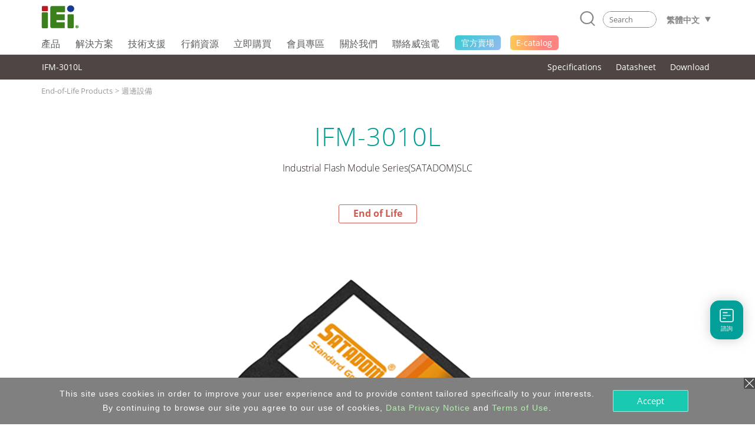

--- FILE ---
content_type: text/html; charset=UTF-8
request_url: https://www.ieiworld.com/_lib/math_arithmetic.php?parm=1768653243848
body_size: -486
content:
<span>82+5</span>
  <input type='hidden' id='math_arithmetic_captcha_answer' value='87' /> =
  <input type='text' id='math_arithmetic_captcha_answer_reply' value='' 
   class='p-1 mr-1' placeholder="Please input the answer" style='width:190px;'
   onblur="this.value=this.value.replace(/\s/ig,'');">

--- FILE ---
content_type: text/html; charset=UTF-8
request_url: https://www.ieiworld.com/_keep_life.php
body_size: -378
content:
<!DOCTYPE html>
<html>
<head>
<meta http-equiv='Content-Type' content='text/html; charset=utf-8' /> 
<meta name="robots" content="noindex,nofollow" />
</head>
<body>
  <script language='javascript'>
  
  function KeepLife(){
  location.replace('/_keep_life.php?now=1768653244');
  }   

  setTimeout('KeepLife()',300000);
  
  </script>
  
</body>
</html>

--- FILE ---
content_type: text/css
request_url: https://www.ieiworld.com/_css/search_prompt.css
body_size: -193
content:

/* 主 Html 設定 */

div.search_kw_cue_wrap{

position:relative;
width:100%;

border:0pt solid #ff0000;

}

div.kw_cue_place{

position:absolute;
z-index:5;

display:block;
overflow:hidden;

text-align:left;
   
border:1pt solid #D4D4D4;
background-color:#ffffff;

/*
box-shadow: 0 0 10px #c7c7c7;
*/

}

/* 提示列表 設定 */

div.kw_cue_place div.search_prompt_row{  

width:100%;

padding:7px 10px !important;
margin:0px 0px 0px 0px;

background-color:#ffffff;
color:#B2B2B3;

cursor:hand;
overflow:hidden;

text-align:left;
font-size:14px;
letter-spacing:0.2em;

border-top:1pt solid #F2F2F2;

/*
background-color:#f8f8f8;
color:#000000;
*/

}

div.kw_cue_place div.search_prompt_row:first-child{
border-top:0pt solid #0000ff;
}

div.kw_cue_place div.is_search_mark{
cursor: pointer;
background-color:#E5F5F4;
color:#009F97;
/*background-color:#6CC61D;
color:#ffffff;*/
}





--- FILE ---
content_type: text/javascript
request_url: https://www.ieiworld.com/_js/search/search_onkey_TABLE.js
body_size: 1304
content:

// 共用 Function 區 ///////////////////////////////////////////////////////////

//移除HTML標籤
function SYS_Search_Data_stripHTML_Clear(input) {
    var output = '';
    if(typeof(input)=='string'){
        var output = input.replace(/(<([^>]+)>)/ig,"");
    }
    return output;
}

/////////////////////////////////////////////////////////////

var TABLE_goal_prompt_num=5;  //提示字串 最大列數 設定

var TABLE_kc;
var TABLE_kw_box_default_set_Timer;

function TABLE_search_form_submit(){

var kw_input = document.getElementById('TABLE_kw');

kw_input.value = SYS_Search_Data_stripHTML_Clear(kw_input.value);

var kw_input_value = kw_input.value;

if( kw_input_value != '' ){
//0 enter鍵 送出表單
   
document.TABLE_search_form.submit();

}

}
    
function TABLE_kw_box_onkeydown(event){

var TABLE_kc = window.event ? event.keyCode : event.which;

if( TABLE_kc==13 ){
//0 enter鍵 送出表單

TABLE_kw_box_default_set();   
TABLE_search_form_submit();

}

}

function TABLE_kw_box_onkeyup(event){

var select_who,select_who_up,is_who,is_who_up;
var list_num,list_num_up;

var TABLE_kc = window.event ? event.keyCode : event.which;

var kw_input = document.getElementById('TABLE_kw');
var focus_who = document.getElementById('TABLE_focus_who');
var entire_id_name;

//alert(TABLE_kc);

if(TABLE_kc==13){
//1 enter鍵
//清除斷行
//kw_input.value=kw_input.value.replace(/\\n|\\r|\\t/g,'');   

}
/*
else if( TABLE_kc==9 || TABLE_kc==16 || TABLE_kc==17 || TABLE_kc==18 || TABLE_kc==27 ||
         TABLE_kc==37 || TABLE_kc==39){
//2 設定不反應按鍵 tab esc up down ...
}
*/
else if(TABLE_kc==40){
//3 往下鍵

//取的提示字項目個數
list_num=TABLE_check_list_num();
//alert(list_num);

if(list_num>0){

//取的目前焦點是在那一塊kw_cue
select_who=focus_who.value;
//alert(select_who);

if(select_who=='0'){

//指定焦點
focus_who.value='1';

entire_id_name='TABLE_kw_cue_1';  

kw_input.value=document.getElementById(entire_id_name).innerHTML;

//將所有列表樣式還原
TABLE_kw_cue_list_default_style();
  
$("#"+entire_id_name).addClass(prompt_row_mark_name);

}else{

is_who=parseInt(select_who,10)+1; 

if( is_who > list_num )is_who=1;

//指定焦點
focus_who.value=is_who;

entire_id_name='TABLE_kw_cue_'+is_who;  

kw_input.value=document.getElementById(entire_id_name).innerHTML;

//將所有列表樣式還原
TABLE_kw_cue_list_default_style();

$('#'+entire_id_name).addClass(prompt_row_mark_name);

}

} 

}else if( TABLE_kc == 38 ){
//4 往上鍵

//取的提示字項目個數
list_num_up=TABLE_check_list_num();
//alert(list_num_up);

if( list_num_up > 0 ){

//取的目前焦點是在那一塊kw_cue
select_who_up=focus_who.value;
//alert(select_who_up);

if( select_who_up == '0' ){

//指定焦點
focus_who.value=list_num_up;

entire_id_name='TABLE_kw_cue_'+list_num_up;

kw_input.value=document.getElementById(entire_id_name).innerHTML;

//將所有列表樣式還原
TABLE_kw_cue_list_default_style();

$('#'+entire_id_name).addClass(prompt_row_mark_name);

}else{

is_who_up=parseInt(select_who_up,10)-1;

if(is_who_up<1)is_who_up=list_num_up;

//指定焦點
focus_who.value=is_who_up;

entire_id_name='TABLE_kw_cue_'+is_who_up;  

kw_input.value=document.getElementById(entire_id_name).innerHTML;

//將所有列表樣式還原
TABLE_kw_cue_list_default_style();

$('#'+entire_id_name).addClass(prompt_row_mark_name);

}

}

}else if( TABLE_kc == 8 ){
//5 倒退鍵

if( kw_input.value == '' ){
//如果kw變成空白值

TABLE_kw_box_default_set();

}else{

TABLE_out_prompt_block();

}

}else if( TABLE_kc == 27 ){
//6 取消鍵  esc

if( kw_input.value == '' ){
//如果kw變成空白值

TABLE_kw_box_default_set();

}

}else{
//7 其它按鍵

TABLE_out_prompt_block();

} 

}

// -------------------------------------------------------------------------------

//ajax送值
function TABLE_out_prompt_block(){

var ajax_do_url;

var focus_who = document.getElementById('TABLE_focus_who');
var kw_cue_place = document.getElementById('TABLE_kw_cue_place');

var kw_input_name='TABLE_kw';
var kw_input = document.getElementById(kw_input_name);
var kw_input_value_encode=encodeURIComponent(kw_input.value);
//var kw_input_value_encode=kw_input.value;

var kcp_top_set=parseInt($("#"+kw_input_name).innerHeight())+5;
//var kcp_left_set=parseInt($('#'+kw_input_name).offset().left);
var kcp_left_set=5;
var kcp_width_set=parseInt($("#"+kw_input_name).innerWidth())-35;

//alert('Top : ' + kcp_top_set + ' , Left : ' + kcp_left_set + ' , Width : ' + kcp_width_set);

if( kw_input_value_encode != '' ){

//指定焦點歸0
focus_who.value='0';

kw_cue_place.style.display='block';

//輸出區塊 控制

kw_cue_place.style.display='block';

if( header_version != 'v3' ){

kw_cue_place.style.top=kcp_top_set+'px';
kw_cue_place.style.left=kcp_left_set+'px';
kw_cue_place.style.width=kcp_width_set+'px';

}

ajax_do_url=serrch_do_path+'prompt.php?';
ajax_do_url+='s_index=TABLE&opt_num='+TABLE_goal_prompt_num;
ajax_do_url+='&v='+kw_input_value_encode;

if( header_version != '' )ajax_do_url+='&version='+header_version;

ajaxRequest('GET',ajax_do_url,{'target':'TABLE_kw_cue_place'});

}

}

function TABLE_kw_box_default_set(goal_asn){

clearTimeout(TABLE_kw_box_default_set_Timer);
TABLE_kw_box_default_set_Timer=setTimeout('TABLE_kw_box_default_set_do()',200);

}

//預設狀態
function TABLE_kw_box_default_set_do(){

var focus_who = document.getElementById('TABLE_focus_who');
var kw_cue_place = document.getElementById('TABLE_kw_cue_place');

//指定焦點歸0
focus_who.value='0';

kw_cue_place.style.display='none';
kw_cue_place.innerHTML='';

}

function TABLE_search_boxreset_set_now(){

var kw_input = document.getElementById('TABLE_kw');

kw_input.value='';
TABLE_kw_box_default_set_do();

}

// -------------------------------------------------------------------------------    

//將所有列表樣式還原
function TABLE_kw_cue_list_default_style(){

var x1,entire_id_name;

for(x1=1;x1<=TABLE_goal_prompt_num;x1++){

entire_id_name='TABLE_kw_cue_'+x1;

if(!document.getElementById(entire_id_name))continue;

$("#"+entire_id_name).removeClass(prompt_row_mark_name);

}

}

//取的提示字項目個數
function TABLE_check_list_num(){

var h1,x2,entire_id_name;

h1=0;

for(x2=1;x2<=TABLE_goal_prompt_num;x2++){ 

entire_id_name='TABLE_kw_cue_'+x2;
   
if(document.getElementById(entire_id_name)){
h1++;
}

}

return h1;

}

// -------------------------------------------------------------------------------

function TABLE_prompt_row_onclick(goal_id){

//alert(goal_id);

var entire_id_name;

entire_id_name='TABLE_kw_cue_'+goal_id;

var kw_input = document.getElementById('TABLE_kw');
var prompt_row_who = document.getElementById(entire_id_name);
     
kw_input.value = SYS_Search_Data_stripHTML_Clear(prompt_row_who.innerHTML);

document.TABLE_search_form.submit();

}

function TABLE_prompt_row_onmouseover(goal_id){  

var entire_id_name;

entire_id_name='TABLE_kw_cue_'+goal_id;   

var focus_who = document.getElementById('TABLE_focus_who');

focus_who.value=goal_id;

TABLE_kw_cue_list_default_style();

$("#"+entire_id_name).addClass(prompt_row_mark_name);
                                 
}

function TABLE_prompt_row_onmouseout(goal_id){  

var entire_id_name;

entire_id_name='TABLE_kw_cue_'+goal_id;

//$("#"+entire_id_name).removeClass(prompt_row_mark_name);

}